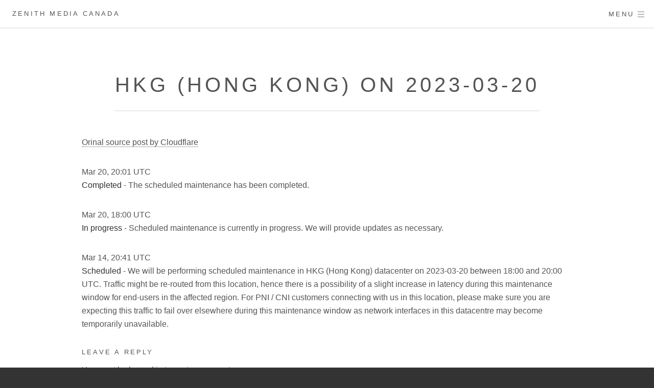

--- FILE ---
content_type: text/html; charset=UTF-8
request_url: https://zenithmedia.ca/announcements/maintenance/hkg-hong-kong-on-2023-03-20-10499/
body_size: 8172
content:
<!-- Developed by Zenith Media Canada - https://zenithmedia.ca for the Nubes WordPress Platform - https://nubes.ca and its many clients -->
<!DOCTYPE HTML>
<html dir="ltr" lang="en-CA" prefix="og: https://ogp.me/ns#">
<head>
<meta charset="UTF-8">

<meta name='viewport' content='width=device-width, initial-scale=1'>
<!-- RSS/ATOM Feed --><link rel='alternate' type='application/atom+xml' title='Atom Feed' href='https://zenithmedia.ca/feed/atom/' /><link rel='alternate' type='application/rss+xml' title='RSS 2.0 Feed' href='https://zenithmedia.ca/feed/' />
<!-- Description Meta Controlled by Rank-Math Plugin -->
<meta name='keywords' content='business hosting, business website, business website hosting, cache, cloud application, cloud application hosting, cloud hosting, cloud servers, cloudflare, nginx, reverse proxy, website cache'>
<!-- Google Meta Controlled by Rank-Math Plugin --><!-- Bing Meta Controlled by Rank-Math Plugin --><!-- Pinterest Meta Controlled by Rank-Math Plugin --><!-- Yandex Meta Controlled by Rank-Math Plugin --><!-- myWOT Site Verification --><meta name='wot-verification' content='719fb98c0d7a2caa3198'>
<!-- Facebook Description Meta Controlled by Rank-Math Plugin -->
<!-- Facebook Type Meta Controlled by Rank-Math Plugin -->
<!-- Facebook URL Meta Controlled by Rank-Math Plugin -->
<!-- Facebook Image Meta Controlled by Rank-Math Plugin -->
<!-- Facebook AppID Meta Controlled by Rank-Math Plugin -->
<!-- Twitter Title Meta Controlled by Rank-Math Plugin -->
<!-- Twitter Description Meta Controlled by Rank-Math Plugin -->
<!-- Twitter SiteID Meta Controlled by Rank-Math Plugin -->
<!-- Twitter Card Meta Controlled by Rank-Math Plugin -->
<title>HKG (Hong Kong) on 2023-03-20 - Zenith Media Canada</title>
	<style>img:is([sizes="auto" i], [sizes^="auto," i]) { contain-intrinsic-size: 3000px 1500px }</style>
	<meta name="description" content="Mar 20, 20:01 UTCCompleted - The scheduled maintenance has been completed.Mar 20, 18:00 UTCIn progress - Scheduled maintenance is currently in progress. We will provide updates as necessary.Mar 14, 20:41 UTCScheduled - We will be performing scheduled m..."/>
<meta name="robots" content="follow, index, max-snippet:-1, max-video-preview:-1, max-image-preview:large"/>
<link rel="canonical" href="https://zenithmedia.ca/announcements/maintenance/hkg-hong-kong-on-2023-03-20-10499/" />
<meta property="og:locale" content="en_US" />
<meta property="og:type" content="article" />
<meta property="og:title" content="HKG (Hong Kong) on 2023-03-20 - Zenith Media Canada" />
<meta property="og:description" content="Mar 20, 20:01 UTCCompleted - The scheduled maintenance has been completed.Mar 20, 18:00 UTCIn progress - Scheduled maintenance is currently in progress. We will provide updates as necessary.Mar 14, 20:41 UTCScheduled - We will be performing scheduled m..." />
<meta property="og:url" content="https://zenithmedia.ca/announcements/maintenance/hkg-hong-kong-on-2023-03-20-10499/" />
<meta property="og:site_name" content="Zenith Media Canada" />
<meta property="article:publisher" content="https://www.facebook.com/ZenithMediaCanada" />
<meta property="article:author" content="https://www.facebook.com/JonTheWong" />
<meta property="article:tag" content="business hosting" />
<meta property="article:tag" content="business website" />
<meta property="article:tag" content="business website hosting" />
<meta property="article:tag" content="cache" />
<meta property="article:tag" content="cloud application" />
<meta property="article:tag" content="cloud application hosting" />
<meta property="article:tag" content="cloud hosting" />
<meta property="article:tag" content="cloud servers" />
<meta property="article:tag" content="cloudflare" />
<meta property="article:tag" content="nginx" />
<meta property="article:tag" content="reverse proxy" />
<meta property="article:tag" content="website cache" />
<meta property="article:section" content="Maintenance" />
<meta property="og:updated_time" content="2023-03-20T16:01:15-04:00" />
<meta property="fb:app_id" content="314853588603892" />
<meta property="og:image" content="https://zenithmedia.ca/wp-content/uploads/2020/01/zm_text_logo_slogan_1200x675_white.jpg" />
<meta property="og:image:secure_url" content="https://zenithmedia.ca/wp-content/uploads/2020/01/zm_text_logo_slogan_1200x675_white.jpg" />
<meta property="og:image:width" content="1200" />
<meta property="og:image:height" content="675" />
<meta property="og:image:alt" content="HKG (Hong Kong) on 2023-03-20" />
<meta property="og:image:type" content="image/jpeg" />
<meta property="article:published_time" content="2023-03-20T14:00:00-04:00" />
<meta property="article:modified_time" content="2023-03-20T16:01:15-04:00" />
<meta name="twitter:card" content="summary_large_image" />
<meta name="twitter:title" content="HKG (Hong Kong) on 2023-03-20 - Zenith Media Canada" />
<meta name="twitter:description" content="Mar 20, 20:01 UTCCompleted - The scheduled maintenance has been completed.Mar 20, 18:00 UTCIn progress - Scheduled maintenance is currently in progress. We will provide updates as necessary.Mar 14, 20:41 UTCScheduled - We will be performing scheduled m..." />
<meta name="twitter:site" content="@@ZenithMediaCND" />
<meta name="twitter:creator" content="@@ZenithMediaCND" />
<meta name="twitter:image" content="https://zenithmedia.ca/wp-content/uploads/2020/01/zm_text_logo_slogan_1200x675_white.jpg" />
<meta name="twitter:label1" content="Written by" />
<meta name="twitter:data1" content="Cloudflare" />
<meta name="twitter:label2" content="Time to read" />
<meta name="twitter:data2" content="Less than a minute" />
<script type="application/ld+json" class="rank-math-schema">{"@context":"https://schema.org","@graph":[{"@type":"Place","@id":"https://zenithmedia.ca/#place","geo":{"@type":"GeoCoordinates","latitude":"45.5088400","longitude":"-73.5878100"},"hasMap":"https://www.google.com/maps/search/?api=1&amp;query=45.5088400,-73.5878100","address":{"@type":"PostalAddress","streetAddress":"1337-8139 Rue Nicolet","addressLocality":"Brossard","addressRegion":"Quebec","postalCode":"J4Y2S7","addressCountry":"Canada"}},{"@type":"Organization","@id":"https://zenithmedia.ca/#organization","name":"Zenith Media Canada","url":"https://zenithmedia.ca","sameAs":["https://www.facebook.com/ZenithMediaCanada","https://twitter.com/@ZenithMediaCND"],"email":"hello@zenithmedia.ca","address":{"@type":"PostalAddress","streetAddress":"1337-8139 Rue Nicolet","addressLocality":"Brossard","addressRegion":"Quebec","postalCode":"J4Y2S7","addressCountry":"Canada"},"logo":{"@type":"ImageObject","@id":"https://zenithmedia.ca/#logo","url":"https://zenithmedia.ca/wp-content/uploads/2021/01/zm_seal_1000x1000.png","contentUrl":"https://zenithmedia.ca/wp-content/uploads/2021/01/zm_seal_1000x1000.png","caption":"Zenith Media Canada","inLanguage":"en-CA","width":"1000","height":"1000"},"contactPoint":[{"@type":"ContactPoint","telephone":"+1-855-936-4840","contactType":"sales"},{"@type":"ContactPoint","telephone":"+1-514-316-1366","contactType":"technical support"},{"@type":"ContactPoint","telephone":"+1-647-484-1366","contactType":"billing support"}],"location":{"@id":"https://zenithmedia.ca/#place"}},{"@type":"WebSite","@id":"https://zenithmedia.ca/#website","url":"https://zenithmedia.ca","name":"Zenith Media Canada","publisher":{"@id":"https://zenithmedia.ca/#organization"},"inLanguage":"en-CA"},{"@type":"ImageObject","@id":"https://zenithmedia.ca/wp-content/uploads/2020/01/zm_text_logo_slogan_1200x675_white.jpg","url":"https://zenithmedia.ca/wp-content/uploads/2020/01/zm_text_logo_slogan_1200x675_white.jpg","width":"1200","height":"675","inLanguage":"en-CA"},{"@type":"WebPage","@id":"https://zenithmedia.ca/announcements/maintenance/hkg-hong-kong-on-2023-03-20-10499/#webpage","url":"https://zenithmedia.ca/announcements/maintenance/hkg-hong-kong-on-2023-03-20-10499/","name":"HKG (Hong Kong) on 2023-03-20 - Zenith Media Canada","datePublished":"2023-03-20T14:00:00-04:00","dateModified":"2023-03-20T16:01:15-04:00","isPartOf":{"@id":"https://zenithmedia.ca/#website"},"primaryImageOfPage":{"@id":"https://zenithmedia.ca/wp-content/uploads/2020/01/zm_text_logo_slogan_1200x675_white.jpg"},"inLanguage":"en-CA"},{"@type":"Person","@id":"https://zenithmedia.ca/announcements/maintenance/hkg-hong-kong-on-2023-03-20-10499/#author","name":"Cloudflare","image":{"@type":"ImageObject","@id":"https://secure.gravatar.com/avatar/46fddcbb4f585742afd62f11919ad5f58eb6c3ced4616083b2470b4bd7a2f60d?s=96&amp;d=https%3A%2F%2Fnubes.ca%2Fwp-content%2Fthemes%2Fnubes-default%2Fassets%2Fimg%2Fdefault_avatar.png&amp;r=g","url":"https://secure.gravatar.com/avatar/46fddcbb4f585742afd62f11919ad5f58eb6c3ced4616083b2470b4bd7a2f60d?s=96&amp;d=https%3A%2F%2Fnubes.ca%2Fwp-content%2Fthemes%2Fnubes-default%2Fassets%2Fimg%2Fdefault_avatar.png&amp;r=g","caption":"Cloudflare","inLanguage":"en-CA"},"sameAs":["https://www.cloudflarestatus.com"],"worksFor":{"@id":"https://zenithmedia.ca/#organization"}},{"@type":"BlogPosting","headline":"HKG (Hong Kong) on 2023-03-20 - Zenith Media Canada","datePublished":"2023-03-20T14:00:00-04:00","dateModified":"2023-03-20T16:01:15-04:00","articleSection":"Maintenance","author":{"@id":"https://zenithmedia.ca/announcements/maintenance/hkg-hong-kong-on-2023-03-20-10499/#author","name":"Cloudflare"},"publisher":{"@id":"https://zenithmedia.ca/#organization"},"description":"Mar 20, 20:01 UTCCompleted - The scheduled maintenance has been completed.Mar 20, 18:00 UTCIn progress - Scheduled maintenance is currently in progress. We will provide updates as necessary.Mar 14, 20:41 UTCScheduled - We will be performing scheduled m...","name":"HKG (Hong Kong) on 2023-03-20 - Zenith Media Canada","@id":"https://zenithmedia.ca/announcements/maintenance/hkg-hong-kong-on-2023-03-20-10499/#richSnippet","isPartOf":{"@id":"https://zenithmedia.ca/announcements/maintenance/hkg-hong-kong-on-2023-03-20-10499/#webpage"},"image":{"@id":"https://zenithmedia.ca/wp-content/uploads/2020/01/zm_text_logo_slogan_1200x675_white.jpg"},"inLanguage":"en-CA","mainEntityOfPage":{"@id":"https://zenithmedia.ca/announcements/maintenance/hkg-hong-kong-on-2023-03-20-10499/#webpage"}}]}</script>
<link rel='dns-prefetch' href='//cdnjs.cloudflare.com' />
<link rel="alternate" type="application/rss+xml" title="Zenith Media Canada &raquo; HKG (Hong Kong) on 2023-03-20 Comments Feed" href="https://zenithmedia.ca/announcements/maintenance/hkg-hong-kong-on-2023-03-20-10499/feed/" />
<link rel='stylesheet' id='wp-block-library-css' href='https://zenithmedia.ca/wp-includes/css/dist/block-library/style.min.css?ver=6.8.3' media='all' />
<style id='classic-theme-styles-inline-css'>
/*! This file is auto-generated */
.wp-block-button__link{color:#fff;background-color:#32373c;border-radius:9999px;box-shadow:none;text-decoration:none;padding:calc(.667em + 2px) calc(1.333em + 2px);font-size:1.125em}.wp-block-file__button{background:#32373c;color:#fff;text-decoration:none}
</style>
<link rel='stylesheet' id='editorskit-frontend-css' href='https://zenithmedia.ca/wp-content/plugins/block-options/build/style.build.css?ver=new' media='all' />
<style id='global-styles-inline-css'>
:root{--wp--preset--aspect-ratio--square: 1;--wp--preset--aspect-ratio--4-3: 4/3;--wp--preset--aspect-ratio--3-4: 3/4;--wp--preset--aspect-ratio--3-2: 3/2;--wp--preset--aspect-ratio--2-3: 2/3;--wp--preset--aspect-ratio--16-9: 16/9;--wp--preset--aspect-ratio--9-16: 9/16;--wp--preset--color--black: #000000;--wp--preset--color--cyan-bluish-gray: #abb8c3;--wp--preset--color--white: #ffffff;--wp--preset--color--pale-pink: #f78da7;--wp--preset--color--vivid-red: #cf2e2e;--wp--preset--color--luminous-vivid-orange: #ff6900;--wp--preset--color--luminous-vivid-amber: #fcb900;--wp--preset--color--light-green-cyan: #7bdcb5;--wp--preset--color--vivid-green-cyan: #00d084;--wp--preset--color--pale-cyan-blue: #8ed1fc;--wp--preset--color--vivid-cyan-blue: #0693e3;--wp--preset--color--vivid-purple: #9b51e0;--wp--preset--gradient--vivid-cyan-blue-to-vivid-purple: linear-gradient(135deg,rgba(6,147,227,1) 0%,rgb(155,81,224) 100%);--wp--preset--gradient--light-green-cyan-to-vivid-green-cyan: linear-gradient(135deg,rgb(122,220,180) 0%,rgb(0,208,130) 100%);--wp--preset--gradient--luminous-vivid-amber-to-luminous-vivid-orange: linear-gradient(135deg,rgba(252,185,0,1) 0%,rgba(255,105,0,1) 100%);--wp--preset--gradient--luminous-vivid-orange-to-vivid-red: linear-gradient(135deg,rgba(255,105,0,1) 0%,rgb(207,46,46) 100%);--wp--preset--gradient--very-light-gray-to-cyan-bluish-gray: linear-gradient(135deg,rgb(238,238,238) 0%,rgb(169,184,195) 100%);--wp--preset--gradient--cool-to-warm-spectrum: linear-gradient(135deg,rgb(74,234,220) 0%,rgb(151,120,209) 20%,rgb(207,42,186) 40%,rgb(238,44,130) 60%,rgb(251,105,98) 80%,rgb(254,248,76) 100%);--wp--preset--gradient--blush-light-purple: linear-gradient(135deg,rgb(255,206,236) 0%,rgb(152,150,240) 100%);--wp--preset--gradient--blush-bordeaux: linear-gradient(135deg,rgb(254,205,165) 0%,rgb(254,45,45) 50%,rgb(107,0,62) 100%);--wp--preset--gradient--luminous-dusk: linear-gradient(135deg,rgb(255,203,112) 0%,rgb(199,81,192) 50%,rgb(65,88,208) 100%);--wp--preset--gradient--pale-ocean: linear-gradient(135deg,rgb(255,245,203) 0%,rgb(182,227,212) 50%,rgb(51,167,181) 100%);--wp--preset--gradient--electric-grass: linear-gradient(135deg,rgb(202,248,128) 0%,rgb(113,206,126) 100%);--wp--preset--gradient--midnight: linear-gradient(135deg,rgb(2,3,129) 0%,rgb(40,116,252) 100%);--wp--preset--font-size--small: 13px;--wp--preset--font-size--medium: 20px;--wp--preset--font-size--large: 36px;--wp--preset--font-size--x-large: 42px;--wp--preset--spacing--20: 0.44rem;--wp--preset--spacing--30: 0.67rem;--wp--preset--spacing--40: 1rem;--wp--preset--spacing--50: 1.5rem;--wp--preset--spacing--60: 2.25rem;--wp--preset--spacing--70: 3.38rem;--wp--preset--spacing--80: 5.06rem;--wp--preset--shadow--natural: 6px 6px 9px rgba(0, 0, 0, 0.2);--wp--preset--shadow--deep: 12px 12px 50px rgba(0, 0, 0, 0.4);--wp--preset--shadow--sharp: 6px 6px 0px rgba(0, 0, 0, 0.2);--wp--preset--shadow--outlined: 6px 6px 0px -3px rgba(255, 255, 255, 1), 6px 6px rgba(0, 0, 0, 1);--wp--preset--shadow--crisp: 6px 6px 0px rgba(0, 0, 0, 1);}:where(.is-layout-flex){gap: 0.5em;}:where(.is-layout-grid){gap: 0.5em;}body .is-layout-flex{display: flex;}.is-layout-flex{flex-wrap: wrap;align-items: center;}.is-layout-flex > :is(*, div){margin: 0;}body .is-layout-grid{display: grid;}.is-layout-grid > :is(*, div){margin: 0;}:where(.wp-block-columns.is-layout-flex){gap: 2em;}:where(.wp-block-columns.is-layout-grid){gap: 2em;}:where(.wp-block-post-template.is-layout-flex){gap: 1.25em;}:where(.wp-block-post-template.is-layout-grid){gap: 1.25em;}.has-black-color{color: var(--wp--preset--color--black) !important;}.has-cyan-bluish-gray-color{color: var(--wp--preset--color--cyan-bluish-gray) !important;}.has-white-color{color: var(--wp--preset--color--white) !important;}.has-pale-pink-color{color: var(--wp--preset--color--pale-pink) !important;}.has-vivid-red-color{color: var(--wp--preset--color--vivid-red) !important;}.has-luminous-vivid-orange-color{color: var(--wp--preset--color--luminous-vivid-orange) !important;}.has-luminous-vivid-amber-color{color: var(--wp--preset--color--luminous-vivid-amber) !important;}.has-light-green-cyan-color{color: var(--wp--preset--color--light-green-cyan) !important;}.has-vivid-green-cyan-color{color: var(--wp--preset--color--vivid-green-cyan) !important;}.has-pale-cyan-blue-color{color: var(--wp--preset--color--pale-cyan-blue) !important;}.has-vivid-cyan-blue-color{color: var(--wp--preset--color--vivid-cyan-blue) !important;}.has-vivid-purple-color{color: var(--wp--preset--color--vivid-purple) !important;}.has-black-background-color{background-color: var(--wp--preset--color--black) !important;}.has-cyan-bluish-gray-background-color{background-color: var(--wp--preset--color--cyan-bluish-gray) !important;}.has-white-background-color{background-color: var(--wp--preset--color--white) !important;}.has-pale-pink-background-color{background-color: var(--wp--preset--color--pale-pink) !important;}.has-vivid-red-background-color{background-color: var(--wp--preset--color--vivid-red) !important;}.has-luminous-vivid-orange-background-color{background-color: var(--wp--preset--color--luminous-vivid-orange) !important;}.has-luminous-vivid-amber-background-color{background-color: var(--wp--preset--color--luminous-vivid-amber) !important;}.has-light-green-cyan-background-color{background-color: var(--wp--preset--color--light-green-cyan) !important;}.has-vivid-green-cyan-background-color{background-color: var(--wp--preset--color--vivid-green-cyan) !important;}.has-pale-cyan-blue-background-color{background-color: var(--wp--preset--color--pale-cyan-blue) !important;}.has-vivid-cyan-blue-background-color{background-color: var(--wp--preset--color--vivid-cyan-blue) !important;}.has-vivid-purple-background-color{background-color: var(--wp--preset--color--vivid-purple) !important;}.has-black-border-color{border-color: var(--wp--preset--color--black) !important;}.has-cyan-bluish-gray-border-color{border-color: var(--wp--preset--color--cyan-bluish-gray) !important;}.has-white-border-color{border-color: var(--wp--preset--color--white) !important;}.has-pale-pink-border-color{border-color: var(--wp--preset--color--pale-pink) !important;}.has-vivid-red-border-color{border-color: var(--wp--preset--color--vivid-red) !important;}.has-luminous-vivid-orange-border-color{border-color: var(--wp--preset--color--luminous-vivid-orange) !important;}.has-luminous-vivid-amber-border-color{border-color: var(--wp--preset--color--luminous-vivid-amber) !important;}.has-light-green-cyan-border-color{border-color: var(--wp--preset--color--light-green-cyan) !important;}.has-vivid-green-cyan-border-color{border-color: var(--wp--preset--color--vivid-green-cyan) !important;}.has-pale-cyan-blue-border-color{border-color: var(--wp--preset--color--pale-cyan-blue) !important;}.has-vivid-cyan-blue-border-color{border-color: var(--wp--preset--color--vivid-cyan-blue) !important;}.has-vivid-purple-border-color{border-color: var(--wp--preset--color--vivid-purple) !important;}.has-vivid-cyan-blue-to-vivid-purple-gradient-background{background: var(--wp--preset--gradient--vivid-cyan-blue-to-vivid-purple) !important;}.has-light-green-cyan-to-vivid-green-cyan-gradient-background{background: var(--wp--preset--gradient--light-green-cyan-to-vivid-green-cyan) !important;}.has-luminous-vivid-amber-to-luminous-vivid-orange-gradient-background{background: var(--wp--preset--gradient--luminous-vivid-amber-to-luminous-vivid-orange) !important;}.has-luminous-vivid-orange-to-vivid-red-gradient-background{background: var(--wp--preset--gradient--luminous-vivid-orange-to-vivid-red) !important;}.has-very-light-gray-to-cyan-bluish-gray-gradient-background{background: var(--wp--preset--gradient--very-light-gray-to-cyan-bluish-gray) !important;}.has-cool-to-warm-spectrum-gradient-background{background: var(--wp--preset--gradient--cool-to-warm-spectrum) !important;}.has-blush-light-purple-gradient-background{background: var(--wp--preset--gradient--blush-light-purple) !important;}.has-blush-bordeaux-gradient-background{background: var(--wp--preset--gradient--blush-bordeaux) !important;}.has-luminous-dusk-gradient-background{background: var(--wp--preset--gradient--luminous-dusk) !important;}.has-pale-ocean-gradient-background{background: var(--wp--preset--gradient--pale-ocean) !important;}.has-electric-grass-gradient-background{background: var(--wp--preset--gradient--electric-grass) !important;}.has-midnight-gradient-background{background: var(--wp--preset--gradient--midnight) !important;}.has-small-font-size{font-size: var(--wp--preset--font-size--small) !important;}.has-medium-font-size{font-size: var(--wp--preset--font-size--medium) !important;}.has-large-font-size{font-size: var(--wp--preset--font-size--large) !important;}.has-x-large-font-size{font-size: var(--wp--preset--font-size--x-large) !important;}
:where(.wp-block-post-template.is-layout-flex){gap: 1.25em;}:where(.wp-block-post-template.is-layout-grid){gap: 1.25em;}
:where(.wp-block-columns.is-layout-flex){gap: 2em;}:where(.wp-block-columns.is-layout-grid){gap: 2em;}
:root :where(.wp-block-pullquote){font-size: 1.5em;line-height: 1.6;}
</style>
<link rel='stylesheet' id='contact-form-7-css' href='https://zenithmedia.ca/wp-content/plugins/contact-form-7/includes/css/styles.css?ver=6.1.2' media='all' />
<link rel='stylesheet' id='bogo-css' href='https://zenithmedia.ca/wp-content/plugins/bogo/includes/css/style.css?ver=3.9.0.1' media='all' />
<link rel='stylesheet' id='style-css' href='https://zenithmedia.ca/wp-content/themes/nubes-formula/style.css?ver=1.0.0' media='all' />
<link rel='stylesheet' id='font-awesome-css' href='//cdnjs.cloudflare.com/ajax/libs/font-awesome/4.7.0/css/font-awesome.min.css?ver=4.7.0' media='all' />
<script src="https://zenithmedia.ca/wp-includes/js/jquery/jquery.min.js?ver=3.7.1" id="jquery-core-js"></script>
<script src="https://zenithmedia.ca/wp-includes/js/jquery/jquery-migrate.min.js?ver=3.4.1" id="jquery-migrate-js"></script>
<link rel="https://api.w.org/" href="https://zenithmedia.ca/wp-json/" /><link rel="alternate" title="JSON" type="application/json" href="https://zenithmedia.ca/wp-json/wp/v2/posts/10499" /><link rel="EditURI" type="application/rsd+xml" title="RSD" href="https://zenithmedia.ca/xmlrpc.php?rsd" />

<link rel='shortlink' href='https://zenithmedia.ca/?p=10499' />
<link rel="alternate" title="oEmbed (JSON)" type="application/json+oembed" href="https://zenithmedia.ca/wp-json/oembed/1.0/embed?url=https%3A%2F%2Fzenithmedia.ca%2Fannouncements%2Fmaintenance%2Fhkg-hong-kong-on-2023-03-20-10499%2F" />
<link rel="alternate" title="oEmbed (XML)" type="text/xml+oembed" href="https://zenithmedia.ca/wp-json/oembed/1.0/embed?url=https%3A%2F%2Fzenithmedia.ca%2Fannouncements%2Fmaintenance%2Fhkg-hong-kong-on-2023-03-20-10499%2F&#038;format=xml" />
<style>
  .icon.alt.fa-facebook:before {
    background-color: #3b5998 !important;
  }
  .icon.alt.fa-twitter:before {
    background-color: #e95950 !important;
  }
  .icon.alt.fa-instagram:before {
    background-color: #211f1f !important;
  }
  .icon.alt.fa-github:before {
    background-color: #c8232c !important;
  }
  .icon.alt.fa-pinterest:before {
    background-color: #2867B2 !important;
  }
  .icon.alt.fa-linkedin:before {
    background-color: #ff0000 !important;
  }
  .icon.alt.fa-youtube:before {
    background-color: #ff9966 !important;
  }
  .icon.alt.fa-phone:before {
    background-color: #66ccff !important;
  }
  .icon.alt.fa-envelope:before {
    background-color: #38A1F3 !important;
  }

  .title { color: #ffffff !important; }
  .banner-text { color: #ffffff !important; }
  #banner .button.special {
    background-color: #ffffff !important;
    color: #333333 !important;
  }
  .one_header { color: #777777 !important; }
  .one_body { color: #666666 !important; }
  .two_header { color: #777777 !important; }
  .two_body { color: #666666 !important; }
  .three_header { color: #777777 !important; }
  .three_body { color: #666666 !important; }

  .menu_button1 { background-color: #7bd2ed !important; }
  .menu_button2 { background-color: #fff !important; }
  .menu_button3 { background-color: #7bd2ed !important; }
  .menu_button4 { background-color: #fff !important; }

  .box_zero_header { color: #777777 !important; }
  .box_one_header { color: #777777 !important; }
  .box_one_body { color: #666666 !important; }
  .icon.major.style1:before {
    color: #ffffff !important;
  }
  .box_two_header { color: #777777 !important; }
  .box_two_body { color: #666666 !important; }
  .icon.major.style2:before {
    color: #ffffff !important;
  }
  .box_three_header { color: #777777 !important; }
  .box_three_body { color: #666666 !important; }
  .icon.major.style3:before {
    color: #ffffff !important;
  }
  .box_four_header { color: #777777 !important; }
  .box_four_body { color: #666666 !important; }
  .icon.major.style4:before {
    color: #ffffff !important;
  }
  .cta_zero_header { color: #777777 !important; }
  .cta_zero_body { color: #666666 !important; }
  </style>  <meta name="generator" content="Nubes, A Canadian Wordpress Cloud Platform">
  <meta name="application-name" content="Nubes">
  </head>
<body>
  <div id="page-wrapper"><!-- Page Wrapper -->
    <!-- Header -->
  <header id="header">
    <a href="https://zenithmedia.ca/" class="logo">Zenith Media Canada</a>        <nav>
      <ul>
        <li><a href="#menu">Menu</a></li>
      </ul>
    </nav>
  </header>
    <!-- Menu -->
<nav id="menu">
  <ul id="menu-main" class="links"><li id="menu-item-466" class="menu-item menu-item-type-custom menu-item-object-custom menu-item-has-children menu-item-466"><a href="#">Services</a>
<ul class="sub-menu">
	<li id="menu-item-2808" class="menu-item menu-item-type-post_type menu-item-object-page menu-item-2808"><a href="https://zenithmedia.ca/management/">Management &#038; Consulting</a></li>
	<li id="menu-item-504" class="menu-item menu-item-type-post_type menu-item-object-page menu-item-504"><a href="https://zenithmedia.ca/1-business-website-hosting-comprehensive-painless/">Cloud Website Hosting</a></li>
	<li id="menu-item-7330" class="menu-item menu-item-type-post_type menu-item-object-page menu-item-7330"><a href="https://zenithmedia.ca/business-cloud-hosted-email-service/">Hosted Exchange Email Service</a></li>
	<li id="menu-item-1449" class="menu-item menu-item-type-post_type menu-item-object-page menu-item-1449"><a href="https://zenithmedia.ca/wordpress-website-hosting/">WordPress Website Hosting</a></li>
	<li id="menu-item-1674" class="menu-item menu-item-type-post_type menu-item-object-page menu-item-1674"><a href="https://zenithmedia.ca/cpanel-anti-spam-email-protection/">cPanel Email Protection</a></li>
	<li id="menu-item-902" class="menu-item menu-item-type-post_type menu-item-object-page menu-item-902"><a href="https://zenithmedia.ca/domain-names/">Domain Names</a></li>
	<li id="menu-item-5556" class="menu-item menu-item-type-post_type menu-item-object-page menu-item-5556"><a href="https://zenithmedia.ca/google-ads-credit/">Free Google Ads Credit</a></li>
</ul>
</li>
<li id="menu-item-11370" class="menu-item menu-item-type-taxonomy menu-item-object-category menu-item-11370"><a href="https://zenithmedia.ca/category/did-you-know/">Did you know?</a></li>
<li id="menu-item-1371" class="menu-item menu-item-type-taxonomy menu-item-object-category current-post-ancestor menu-item-1371"><a href="https://zenithmedia.ca/category/announcements/">Announcements</a></li>
<li id="menu-item-436" class="menu-item menu-item-type-custom menu-item-object-custom menu-item-has-children menu-item-436"><a href="#">Company</a>
<ul class="sub-menu">
	<li id="menu-item-437" class="menu-item menu-item-type-post_type menu-item-object-page menu-item-437"><a href="https://zenithmedia.ca/zenith-media-canada-in-the-special-450-area-code/">About</a></li>
	<li id="menu-item-828" class="menu-item menu-item-type-post_type menu-item-object-page menu-item-828"><a href="https://zenithmedia.ca/contact-us/">Contacts</a></li>
	<li id="menu-item-438" class="menu-item menu-item-type-post_type menu-item-object-page menu-item-438"><a href="https://zenithmedia.ca/1-partner-program-for-easy-web-site-hosting/">Partner Program</a></li>
	<li id="menu-item-1114" class="menu-item menu-item-type-post_type menu-item-object-page menu-item-1114"><a href="https://zenithmedia.ca/free-nonprofit-web-hosting-charities-web-hosting-and-fundraising-web-hosting/">Nonprofit &#038; Charity</a></li>
	<li id="menu-item-3648" class="menu-item menu-item-type-custom menu-item-object-custom menu-item-3648"><a href="https://zenithmedia.ca/network-status">Network Status</a></li>
	<li id="menu-item-476" class="menu-item menu-item-type-post_type menu-item-object-page menu-item-privacy-policy menu-item-476"><a rel="privacy-policy" href="https://zenithmedia.ca/rules-terms-of-service/">Terms of Service</a></li>
	<li id="menu-item-1326" class="menu-item menu-item-type-post_type menu-item-object-page menu-item-1326"><a href="https://zenithmedia.ca/reviews/">Reviews</a></li>
</ul>
</li>
<li id="menu-item-981" class="menu-item menu-item-type-custom menu-item-object-custom menu-item-has-children menu-item-981"><a href="#">Partnerships</a>
<ul class="sub-menu">
	<li id="menu-item-982" class="menu-item menu-item-type-post_type menu-item-object-page menu-item-982"><a href="https://zenithmedia.ca/opensrs-partnership-since-2009/">OpenSRS</a></li>
	<li id="menu-item-1218" class="menu-item menu-item-type-post_type menu-item-object-page menu-item-1218"><a href="https://zenithmedia.ca/cira-d-zone-dns-partnership/">CIRA</a></li>
	<li id="menu-item-1289" class="menu-item menu-item-type-post_type menu-item-object-page menu-item-1289"><a href="https://zenithmedia.ca/cloudflare-optimized-hosting-partner-program/">CloudFlare</a></li>
	<li id="menu-item-1179" class="menu-item menu-item-type-post_type menu-item-object-page menu-item-1179"><a href="https://zenithmedia.ca/nurango/">Nurango</a></li>
</ul>
</li>
</ul>  <ul class="actions vertical">
        <li><a href="https://zenithmedia.ca/register" class="button special fit menu_button1">Open an Account</a></li>
            <li><a href="https://zenithmedia.ca/login" class="button fit menu_button2">Log In</a></li>
      </ul>
    <ul class="bogo-language-switcher list-view"><li class="en-CA en current first last"><span class="bogoflags bogoflags-ca"></span> <span class="bogo-language-name"><a rel="alternate" hreflang="en-CA" href="https://zenithmedia.ca/announcements/maintenance/hkg-hong-kong-on-2023-03-20-10499/" title="English" class="current" aria-current="page">English</a></span></li>
</ul>  <form method="get" action="https://zenithmedia.ca/">
  	<div class="row">
  		<div class="6u 12u$(xsmall)">
  			<input type="text" name="s" id="s" value="" placeholder="Search ...">
  		</div>
      <div class="6u 12u$(xsmall)">
        <input type="submit" value="Go" class="button fit">
      </div>
  	</div>
  </form>
</nav>
    <div id="wrapper"><!-- Wrapper -->
      <section id="main" class="main"><!-- Main -->
        <div class="inner">
          
    <header class="major">
      <h1>HKG (Hong Kong) on 2023-03-20</h1>            <!-- removed, requires inc/template-tags.php from example -->
          </header>
    <span class="post-10499 post type-post status-publish format-standard hentry category-maintenance tag-business-hosting tag-business-website tag-business-website-hosting tag-cache tag-cloud-application tag-cloud-application-hosting tag-cloud-hosting tag-cloud-servers tag-cloudflare tag-nginx tag-reverse-proxy tag-website-cache en-CA" id="post-10499"></span>
    <span class="image main">
          </span>
    <p class="syndicated-attribution"><a href="https://www.cloudflarestatus.com/incidents/55rpy3fzz3j8">Orinal source post by Cloudflare</a></p>
<p><small>Mar <var data-var='date'>20</var>, <var data-var='time'>20:01</var> UTC</small><br><strong>Completed</strong> - The scheduled maintenance has been completed.</p><p><small>Mar <var data-var='date'>20</var>, <var data-var='time'>18:00</var> UTC</small><br><strong>In progress</strong> - Scheduled maintenance is currently in progress. We will provide updates as necessary.</p><p><small>Mar <var data-var='date'>14</var>, <var data-var='time'>20:41</var> UTC</small><br><strong>Scheduled</strong> - We will be performing scheduled maintenance in HKG (Hong Kong) datacenter on 2023-03-20 between 18:00 and 20:00 UTC. Traffic might be re-routed from this location, hence there is a possibility of a slight increase in latency during this maintenance window for end-users in the affected region. For PNI / CNI customers connecting with us in this location, please make sure you are expecting this traffic to fail over elsewhere during this maintenance window as network interfaces in this datacentre may become temporarily unavailable.</p><!-- #post-10499 -->

<div id="comments" class="table-wrapper">

    
    	<div id="respond" class="comment-respond">
		<h3 id="reply-title" class="comment-reply-title">Leave a Reply <small><a rel="nofollow" id="cancel-comment-reply-link" href="/announcements/maintenance/hkg-hong-kong-on-2023-03-20-10499/#respond" style="display:none;">Cancel reply</a></small></h3><p class="must-log-in">You must be <a href="https://zenithmedia.ca/wp-login.php?redirect_to=https%3A%2F%2Fzenithmedia.ca%2Fannouncements%2Fmaintenance%2Fhkg-hong-kong-on-2023-03-20-10499%2F">logged in</a> to post a comment.</p>	</div><!-- #respond -->
	
</div><!-- #comments -->
        </div>
      </section>
    </div>
  <!-- last div is in footer -->
<!-- Footer -->
  <footer id="footer">
    <div class="inner">
      <ul class="icons">
                <li><a title="facebook" href="https://www.facebook.com/ZenithMediaCanada" class="icon alt fa-facebook"><span class="label">Facebook Social Icon</span></a></li>
                        <li><a title="twitter" href="https://twitter.com/ZenithMediaCND" class="icon alt fa-twitter"><span class="label">Twitter Social Icon</span></a></li>
                                                <li><a title="linkedin" href="https://www.linkedin.com/company/2638334/" class="icon alt fa-linkedin"><span class="label">LinkedIn Social Icon</span></a></li>
                                <li><a title="telephone" href="tel:18559364840" class="icon alt fa-phone"><span class="label">Phone Icon</span></a></li>
                        <li><a title="email" href="mailto:hello@zenithmedia.ca" class="icon alt fa-envelope"><span class="label">Envelope Icon</span></a></li>
              </ul>
    </div>
    <p class="copyright">Zenith Media Canada | Unleashing the power of technology for your business needs.<br />Built in the clouds over Brossard, Quebec, Canada &copy;</p>
  </footer>
</div><!-- last div for rest of pages -->
<script type="speculationrules">
{"prefetch":[{"source":"document","where":{"and":[{"href_matches":"\/*"},{"not":{"href_matches":["\/wp-*.php","\/wp-admin\/*","\/wp-content\/uploads\/*","\/wp-content\/*","\/wp-content\/plugins\/*","\/wp-content\/themes\/nubes-formula\/*","\/*\\?(.+)"]}},{"not":{"selector_matches":"a[rel~=\"nofollow\"]"}},{"not":{"selector_matches":".no-prefetch, .no-prefetch a"}}]},"eagerness":"conservative"}]}
</script>
<script src="https://zenithmedia.ca/wp-includes/js/dist/hooks.min.js?ver=4d63a3d491d11ffd8ac6" id="wp-hooks-js"></script>
<script src="https://zenithmedia.ca/wp-includes/js/dist/i18n.min.js?ver=5e580eb46a90c2b997e6" id="wp-i18n-js"></script>
<script id="wp-i18n-js-after">
wp.i18n.setLocaleData( { 'text direction\u0004ltr': [ 'ltr' ] } );
</script>
<script src="https://zenithmedia.ca/wp-content/plugins/contact-form-7/includes/swv/js/index.js?ver=6.1.2" id="swv-js"></script>
<script id="contact-form-7-js-before">
var wpcf7 = {
    "api": {
        "root": "https:\/\/zenithmedia.ca\/wp-json\/",
        "namespace": "contact-form-7\/v1"
    },
    "cached": 1
};
</script>
<script src="https://zenithmedia.ca/wp-content/plugins/contact-form-7/includes/js/index.js?ver=6.1.2" id="contact-form-7-js"></script>
<script src="https://zenithmedia.ca/wp-content/themes/nubes-formula/assets/js/jquery.scrolly.min.js?ver=1.0.0-dev" id="jquery_scrolly-js"></script>
<script src="https://cdnjs.cloudflare.com/ajax/libs/jquery.scrollex/0.2.1/jquery.scrollex.min.js?ver=0.2.1" id="jquery_scrollex-js"></script>
<script src="https://cdnjs.cloudflare.com/ajax/libs/skel/3.0.1/skel.min.js?ver=3.0.1" id="skel-js"></script>
<script src="https://zenithmedia.ca/wp-content/themes/nubes-formula/assets/js/util.js?ver=1.0.0" id="utils_c-js"></script>
<script src="https://zenithmedia.ca/wp-content/themes/nubes-formula/assets/js/main.js?ver=1.0.0" id="main-js"></script>

 <script id="cache-master-plugin"> var cache_master = '{"after":{"now":"2026-01-22 22:51:55","memory_usage":0.3906,"sql_queries":0,"page_generation_time":0}}'; var scm_report = JSON.parse(cache_master); var scm_text_cache_status = ""; var scm_text_memory_usage = ""; var scm_text_sql_queries = ""; var scm_text_page_generation_time = ""; if ("before" in scm_report) { scm_text_cache_status = "No"; scm_text_memory_usage = scm_report["before"]["memory_usage"]; scm_text_sql_queries = scm_report["before"]["sql_queries"]; scm_text_page_generation_time = scm_report["before"]["page_generation_time"]; } if ("after" in scm_report) { scm_text_cache_status = "Yes"; scm_text_memory_usage = scm_report["after"]["memory_usage"]; scm_text_sql_queries = scm_report["after"]["sql_queries"]; scm_text_page_generation_time = scm_report["after"]["page_generation_time"]; } (function($) { $(function() { $(".scm-field-cache-status").html(scm_text_cache_status); $(".scm-field-memory-usage").html(scm_text_memory_usage); $(".scm-field-sql-queries").html(scm_text_sql_queries); $(".scm-field-page-generation-time").html(scm_text_page_generation_time); $(".cache-master-benchmark-report").attr("style", ""); $(".cache-master-plugin-widget-wrapper").attr("style", ""); }); })(jQuery); </script> 
</body>
</html>
